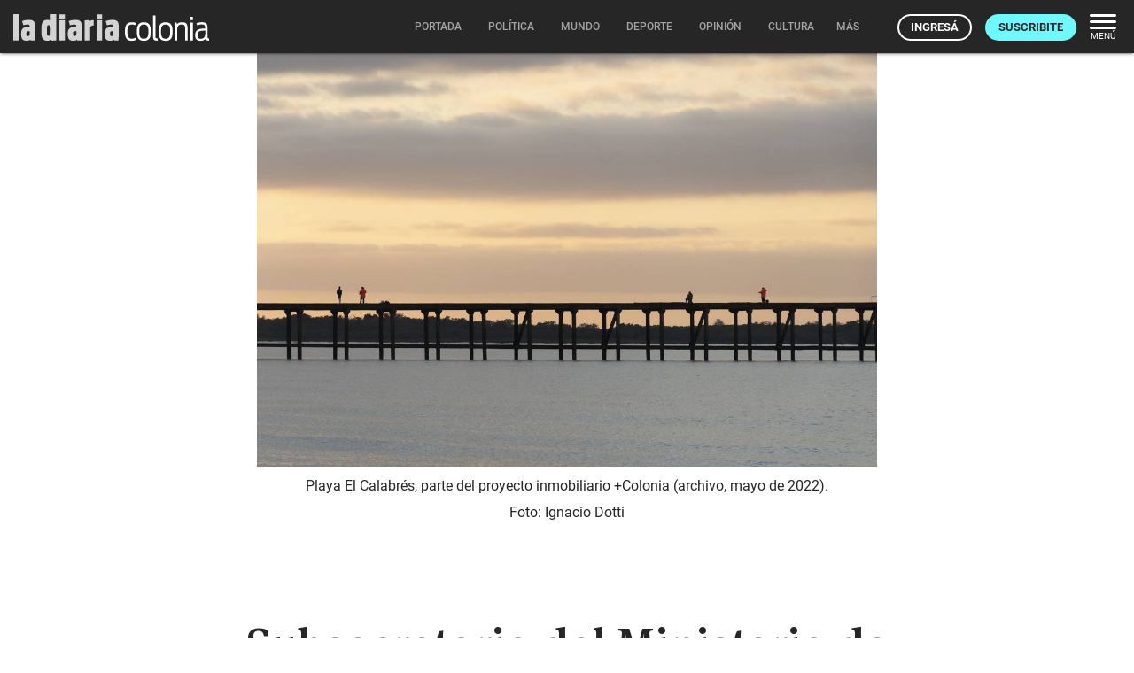

--- FILE ---
content_type: text/html; charset=utf-8
request_url: https://ladiaria.com.uy/masleidos/content/
body_size: -4582
content:


<div class="card-header">
  <h2 class="card-title" aria-label="Lo más leído ">Lo más leído hoy <span class="ico"><svg xmlns="http://www.w3.org/2000/svg" width="24" height="24" viewBox="0 0 24 24"><path fill="none" d="M0 0h24v24H0V0z"/><path d="M16.85 6.85l1.44 1.44-4.88 4.88-3.29-3.29c-.39-.39-1.02-.39-1.41 0l-6 6.01c-.39.39-.39 1.02 0 1.41.39.39 1.02.39 1.41 0L9.41 12l3.29 3.29c.39.39 1.02.39 1.41 0l5.59-5.58 1.44 1.44c.31.31.85.09.85-.35V6.5c.01-.28-.21-.5-.49-.5h-4.29c-.45 0-.67.54-.36.85z"/></svg></span></h2>
  <a href="/masleidos/" class="ut-btn ut-btn-outline hide-on-small-and-down">Ver todos</a>
</div>
<div id="mas_vistos_seccion">
  <ul class="mas-leidos-list">
    
      


  <li data-id="147411" class="item">
    <article>
      <span class="num-recomendados col iter-1">1</span>
      <div class="col">
        <div class="article-section"><span>América</span></div>
        <a href="/mundo/articulo/2026/1/antes-del-derrocamiento-de-maduro-delcy-rodriguez-y-su-hermano-se-comprometieron-a-colaborar-con-washington-segun-informe-de-the-guardian/" class="title-recomendados">
          Antes del derrocamiento de Maduro, Delcy Rodríguez y su hermano se comprometieron a colaborar con Washington, según informe de <em>The Guardian</em>
        </a>
      </div>
    </article>
  </li>


    
      


  <li data-id="147441" class="item">
    <article>
      <span class="num-recomendados col iter-2">2</span>
      <div class="col">
        <div class="article-section"><span>Gobierno nacional</span></div>
        <a href="/politica/articulo/2026/1/el-ministro-del-interior-carlos-negro-choco-una-moto-y-fue-multado-por-circular-con-la-libreta-vencida/" class="title-recomendados">
          El ministro del Interior, Carlos Negro, chocó una moto y fue multado por circular con la libreta vencida
        </a>
      </div>
    </article>
  </li>


    
      


  <li data-id="147450" class="item">
    <article>
      <span class="num-recomendados col iter-3">3</span>
      <div class="col">
        <div class="article-section"><span>Medios</span></div>
        <a href="/cultura/articulo/2026/1/christian-font-la-cobertura-de-carnaval-se-volvio-concursocentrica-pero-lo-mas-rico-esta-en-los-barrios-y-tablados/" class="title-recomendados">
          Christian Font: “La cobertura de carnaval se volvió concursocéntrica, pero lo más rico está en los barrios y tablados”
        </a>
      </div>
    </article>
  </li>


    
      


  <li data-id="147474" class="item">
    <article>
      <span class="num-recomendados col iter-4">4</span>
      <div class="col">
        <div class="article-section"><span>Crónicas</span></div>
        <a href="/carnaval/articulo/2026/1/asi-se-vivio-el-desfile-de-escuelas-de-samba-2026/" class="title-recomendados">
          Así se vivió el Desfile de Escuelas de Samba 2026
        </a>
      </div>
    </article>
  </li>


    
      


  <li data-id="147440" class="item">
    <article>
      <span class="num-recomendados col iter-5">5</span>
      <div class="col">
        <div class="article-section"><span>Gobernanza global</span></div>
        <a href="/mundo/articulo/2026/1/el-principal-asesor-de-lula-en-politica-exterior-nego-eventuales-represalias-si-brasil-no-se-adhiere-a-la-junta-de-paz-promovida-por-trump/" class="title-recomendados">
          El principal asesor de Lula en política exterior negó eventuales represalias si Brasil no se adhiere a la Junta de Paz promovida por Trump
        </a>
      </div>
    </article>
  </li>


    
  </ul>
  <div class="center">
    <a href="/masleidos/" class="ut-btn ut-btn-outline hide-on-med-and-up">Ver todos</a>
  </div>
</div>
